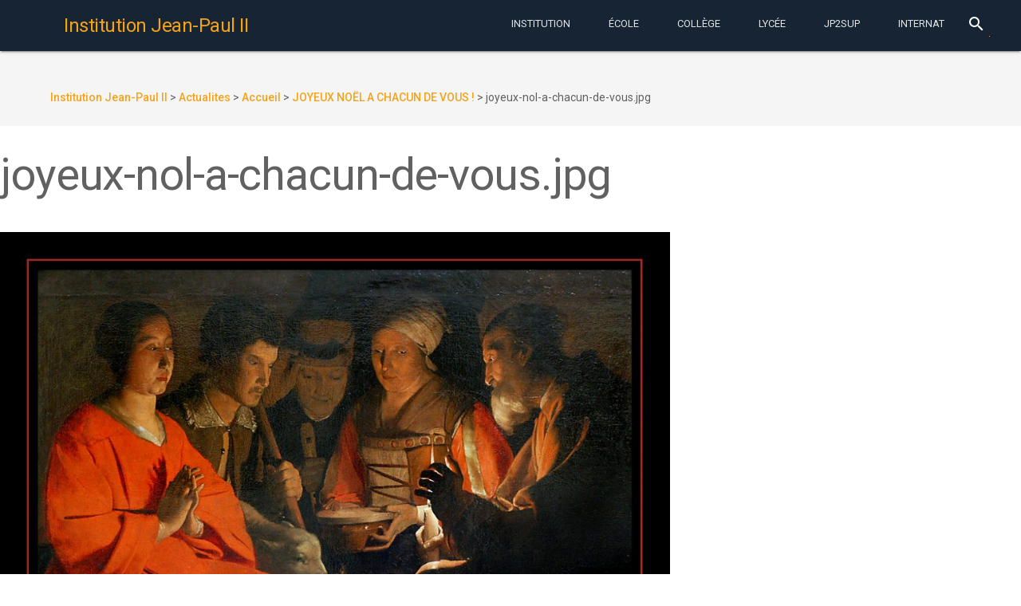

--- FILE ---
content_type: text/plain
request_url: https://www.google-analytics.com/j/collect?v=1&_v=j102&a=101500436&t=pageview&_s=1&dl=https%3A%2F%2Fwww.institutionjeanpaul2.fr%2F2010%2F12%2F25%2Fjoyeux-noel-a-chacun-de-vous%2Fjoyeux-nol-a-chacun-de-vous-jpg%2F&ul=en-us%40posix&dt=joyeux-nol-a-chacun-de-vous.jpg%20%7C%20Institution%20Jean-Paul%20II&sr=1280x720&vp=1280x720&_u=IEBAAEABAAAAACAAI~&jid=1787458237&gjid=1273652814&cid=877939368.1768398967&tid=UA-83196872-1&_gid=999083977.1768398967&_r=1&_slc=1&z=1933911646
body_size: -454
content:
2,cG-YN7LQPZ7DD